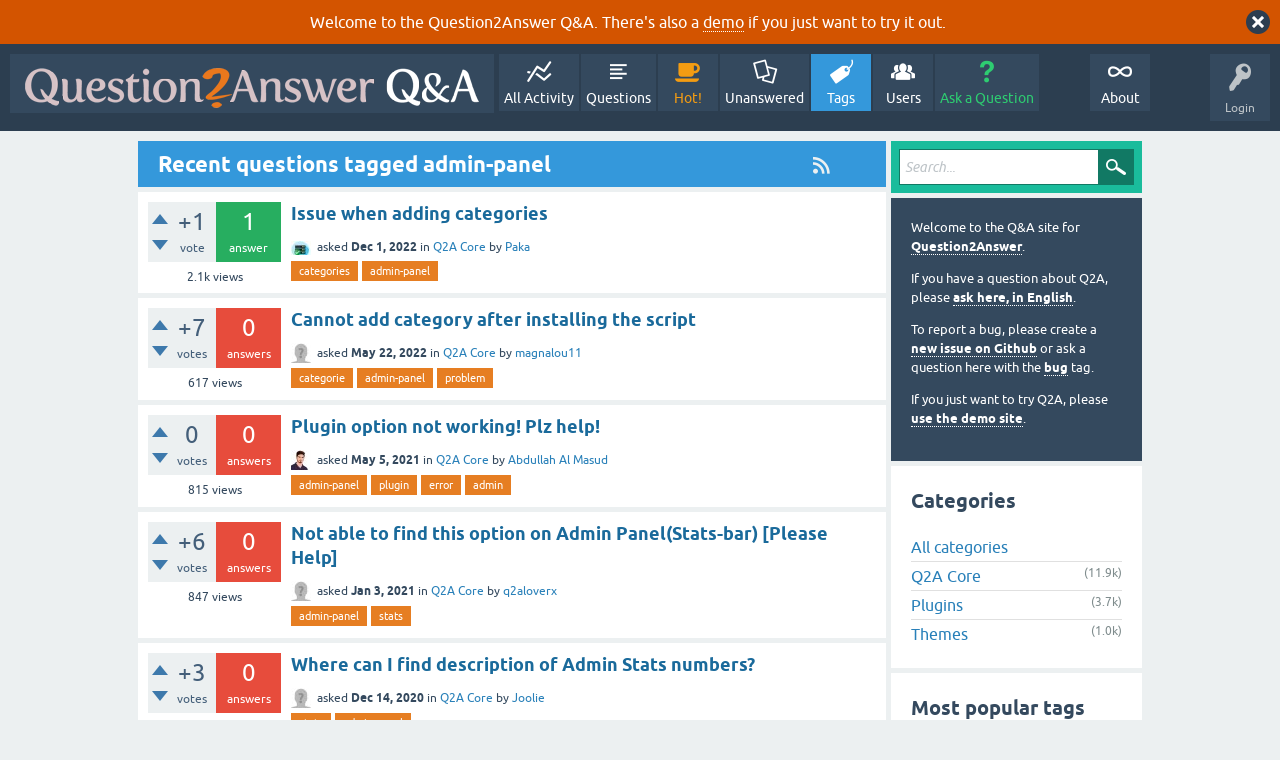

--- FILE ---
content_type: text/html; charset=utf-8
request_url: https://question2answer.org/qa/tag/admin-panel
body_size: 10972
content:
<!DOCTYPE html>
<html lang="en">
<!-- Powered by Question2Answer - http://www.question2answer.org/ -->
<head>
<meta charset="utf-8">
<title>Recent questions tagged admin-panel - Question2Answer Q&amp;A</title>
<meta name="viewport" content="width=device-width, initial-scale=1">
<style>
@font-face {
 font-family: 'Ubuntu'; font-weight: normal; font-style: normal;
 src: local('Ubuntu'),
  url('../qa-theme/SnowFlat/fonts/ubuntu-regular.woff2') format('woff2'), url('../qa-theme/SnowFlat/fonts/ubuntu-regular.woff') format('woff');
}
@font-face {
 font-family: 'Ubuntu'; font-weight: bold; font-style: normal;
 src: local('Ubuntu Bold'), local('Ubuntu-Bold'),
  url('../qa-theme/SnowFlat/fonts/ubuntu-bold.woff2') format('woff2'), url('../qa-theme/SnowFlat/fonts/ubuntu-bold.woff') format('woff');
}
@font-face {
 font-family: 'Ubuntu'; font-weight: normal; font-style: italic;
 src: local('Ubuntu Italic'), local('Ubuntu-Italic'),
  url('../qa-theme/SnowFlat/fonts/ubuntu-italic.woff2') format('woff2'), url('../qa-theme/SnowFlat/fonts/ubuntu-italic.woff') format('woff');
}
@font-face {
 font-family: 'Ubuntu'; font-weight: bold; font-style: italic;
 src: local('Ubuntu Bold Italic'), local('Ubuntu-BoldItalic'),
  url('../qa-theme/SnowFlat/fonts/ubuntu-bold-italic.woff2') format('woff2'), url('../qa-theme/SnowFlat/fonts/ubuntu-bold-italic.woff') format('woff');
}
</style>
<link rel="stylesheet" href="../qa-theme/SnowFlat/qa-styles.css?1.8.6">
<style>
.qa-body-js-on .qa-notice {display:none;}
</style>
<style>
.qa-nav-user { margin: 0 !important; }
@media (max-width: 979px) {
 body.qa-template-user.fixed, body[class*="qa-template-user-"].fixed { padding-top: 118px !important; }
 body.qa-template-users.fixed { padding-top: 95px !important; }
}
@media (min-width: 980px) {
 body.qa-template-users.fixed { padding-top: 105px !important;}
}
</style>
<style>
.fb-login-button.fb_iframe_widget.fb_hide_iframes span {display:none;}
</style>
<link rel="canonical" href="https://www.question2answer.org/qa/tag/admin-panel">
<link rel="alternate" type="application/rss+xml" href="../feed/tag/admin-panel.rss" title="Recent questions tagged admin-panel">
<link rel="search" type="application/opensearchdescription+xml" title="Question2Answer Q&amp;A" href="../opensearch.xml">
<style>
.qa-logo-link img {padding-top:8px;}
.qa-nav-main-custom-6 {width:2em; background:url('http://developer.android.com/images/brand/Android_Robot_100.png') no-repeat center center; background-size:50% 50%;}
</style>

<script async src="https://www.googletagmanager.com/gtag/js?id=UA-1974891-11"></script>
<script>
  window.dataLayer = window.dataLayer || [];
  function gtag(){dataLayer.push(arguments);}
  gtag('js', new Date());
  gtag('config', 'UA-1974891-11');
  gtag('config', 'UA-1165533-8'); // old tracking ID
</script>
<script async src="https://www.googletagmanager.com/gtag/js?id=G-V4Y9LK428F"></script>
<script>
  window.dataLayer = window.dataLayer || [];
  function gtag(){dataLayer.push(arguments);}
  gtag('js', new Date());
  gtag('config', 'G-V4Y9LK428F');
</script>

<link rel="shortcut icon" type="image/x-icon" href="/favicon.ico">
<link rel="apple-touch-icon" sizes="180x180" href="/apple-touch-icon.png">
<script>
var qa_root = '..\/';
var qa_request = 'tag\/admin-panel';
</script>
<script src="../qa-content/jquery-3.5.1.min.js"></script>
<script src="../qa-content/qa-global.js?1.8.6"></script>
<script>
$(window).on('load', function() {
	qa_reveal(document.getElementById('notice_visitor'), 'notice');
});
</script>
<script src="../qa-theme/SnowFlat/js/snow-core.js?1.8.6"></script>
</head>
<body
class="qa-template-tag qa-theme-snowflat qa-body-js-off"
>
<script>
var b = document.getElementsByTagName('body')[0];
b.className = b.className.replace('qa-body-js-off', 'qa-body-js-on');
</script>
<div class="qa-notice" id="notice_visitor">
<form method="post" action="../tag/admin-panel">
Welcome to the Question2Answer Q&amp;A. There's also a <A HREF="http://demo.question2answer.org/">demo</A> if you just want to try it out.
<input name="notice_visitor" onclick="return qa_notice_click(this);" type="submit" value="X" class="qa-notice-close-button"> 
<input name="code" type="hidden" value="0-1768697986-a81eadc0db45a4c74dd4b85c85132be665fec6c8">
</form>
</div>
<div id="qam-topbar" class="clearfix">
<div class="qam-main-nav-wrapper clearfix">
<div class="sb-toggle-left qam-menu-toggle"><i class="icon-th-list"></i></div>
<div class="qam-account-items-wrapper">
<div id="qam-account-toggle" class="qam-logged-out">
<i class="icon-key qam-auth-key"></i>
<div class="qam-account-handle">Login</div>
</div>
<div class="qam-account-items clearfix">
<form action="../login?to=tag%2Fadmin-panel" method="post">
<input type="text" name="emailhandle" dir="auto" placeholder="Email or Username">
<input type="password" name="password" dir="auto" placeholder="Password">
<div><input type="checkbox" name="remember" id="qam-rememberme" value="1">
<label for="qam-rememberme">Remember</label></div>
<input type="hidden" name="code" value="0-1768697986-e5afddb16a2a85b2a727866af0fdb09631232cba">
<input type="submit" value="Login" class="qa-form-tall-button qa-form-tall-button-login" name="dologin">
</form>
<div class="qa-nav-user">
<ul class="qa-nav-user-list">
<li class="qa-nav-user-item qa-nav-user-facebook-login">
<span class="qa-nav-user-nolink">	<span id="fb-root" style="display:inline;"></span>
	<script>
	window.fbAsyncInit = function() {
		FB.init({
			appId  : '158644244176280',
			status : true,
			cookie : true,
			xfbml  : true,
			oauth  : true
		});

		FB.Event.subscribe('auth.login', function(response) {
			setTimeout("window.location='https:\/\/www.question2answer.org\/qa\/facebook-login?to=https%3A%2F%2Fwww.question2answer.org%2Fqa%2Ftag%2Fadmin-panel'", 100);
		});
	};
	(function(d){
		var js, id = 'facebook-jssdk'; if (d.getElementById(id)) {return;}
		js = d.createElement('script'); js.id = id; js.async = true;
		js.src = "//connect.facebook.net/en_US/all.js";
		d.getElementsByTagName('head')[0].appendChild(js);
	}(document));
	</script>
	<span class="fb-login-button" style="display:inline; vertical-align:middle;" size="medium" scope="email,user_about_me,user_location,user_website">
	</span>
		</span>
</li>
<li class="qa-nav-user-item qa-nav-user-register">
<a href="../register?to=tag%2Fadmin-panel" class="qa-nav-user-link">Register</a>
</li>
</ul>
<div class="qa-nav-user-clear">
</div>
</div>
</div> <!-- END qam-account-items -->
</div> <!-- END qam-account-items-wrapper -->
<div class="qa-logo">
<a href="../" class="qa-logo-link" title="Question2Answer Q&amp;A"><img src="../../images/question2answer-qa-logo-white-454x40.png" width="454" height="40" alt="Question2Answer Q&amp;A"></a>
</div>
<div class="qa-nav-main">
<ul class="qa-nav-main-list">
<li class="qa-nav-main-item qa-nav-main-activity">
<a href="../activity" class="qa-nav-main-link">All Activity</a>
</li>
<li class="qa-nav-main-item qa-nav-main-questions">
<a href="../questions" class="qa-nav-main-link">Questions</a>
</li>
<li class="qa-nav-main-item qa-nav-main-hot">
<a href="../hot" class="qa-nav-main-link">Hot!</a>
</li>
<li class="qa-nav-main-item qa-nav-main-unanswered">
<a href="../unanswered" class="qa-nav-main-link">Unanswered</a>
</li>
<li class="qa-nav-main-item qa-nav-main-tag">
<a href="../tags" class="qa-nav-main-link qa-nav-main-selected">Tags</a>
</li>
<li class="qa-nav-main-item qa-nav-main-user">
<a href="../users" class="qa-nav-main-link">Users</a>
</li>
<li class="qa-nav-main-item qa-nav-main-ask">
<a href="../ask" class="qa-nav-main-link">Ask a Question</a>
</li>
<li class="qa-nav-main-item-opp qa-nav-main-custom-1">
<a href="../../" class="qa-nav-main-link">About</a>
</li>
</ul>
<div class="qa-nav-main-clear">
</div>
</div>
</div> <!-- END qam-main-nav-wrapper -->
</div> <!-- END qam-topbar -->
<div class="qam-ask-search-box"><div class="qam-ask-mobile"><a href="../ask" class="turquoise">Ask a Question</a></div><div class="qam-search-mobile turquoise" id="qam-search-mobile"></div></div>
<div class="qam-search turquoise the-top" id="the-top-search">
<div class="qa-search">
<form method="get" action="../search">
<input type="text" placeholder="Search..." name="q" value="" class="qa-search-field">
<input type="submit" value="Search" class="qa-search-button">
</form>
</div>
</div>
<div class="qa-body-wrapper">
<div class="qa-main-wrapper">
<div class="qa-main">
<div class="qa-main-heading">
<a href="../feed/tag/admin-panel.rss" title="Recent questions tagged admin-panel"><i class="icon-rss qam-title-rss"></i></a>
<h1>
Recent questions tagged admin-panel
</h1>
</div>
<div class="qa-part-q-list">
<form method="post" action="../tag/admin-panel">
<div class="qa-q-list">
<div class="qa-q-list-item" id="q105048">
<div class="qa-q-item-stats">
<div class="qa-voting qa-voting-net" id="voting_105048">
<div class="qa-vote-buttons qa-vote-buttons-net">
<input title="Click to vote up" name="vote_105048_1_q105048" onclick="return qa_vote_click(this);" type="submit" value="+" class="qa-vote-first-button qa-vote-up-button"> 
<input title="Click to vote down" name="vote_105048_-1_q105048" onclick="return qa_vote_click(this);" type="submit" value="&ndash;" class="qa-vote-second-button qa-vote-down-button"> 
</div>
<div class="qa-vote-count qa-vote-count-net">
<span class="qa-netvote-count">
<span class="qa-netvote-count-data">+1</span><span class="qa-netvote-count-pad"> vote</span>
</span>
</div>
<div class="qa-vote-clear">
</div>
</div>
<span class="qa-a-count qa-a-count-selected">
<span class="qa-a-count-data">1</span><span class="qa-a-count-pad"> answer</span>
</span>
<span class="qa-view-count">
<span class="qa-view-count-data">2.1k</span><span class="qa-view-count-pad"> views</span>
</span>
</div>
<div class="qa-q-item-main">
<div class="qa-q-item-title">
<a href="../105048/issue-when-adding-categories"><span title="New install on Linux Debian 11. Attempted to add a question category when logged in as Admin but only a blank page is returned after clicking the 'Add Category' button. Also unable to set the admin's Avatar by uploading a .jpg. I mention this should the two be connected. Tried to find what the file permissions should be set to. My first thought was to verify all file permissions were correct. Anyone know the recommended file permissions for a new install?">Issue when adding categories</span></a>
</div>
<span class="qa-q-item-avatar-meta">
<span class="qa-q-item-avatar">
<a href="../user/Paka" class="qa-avatar-link"><img src="../?qa=image&amp;qa_blobid=15576015122196123319&amp;qa_size=20" width="20" height="14" class="qa-avatar-image" alt=""></a>
</span>
<span class="qa-q-item-meta">
<span class="qa-q-item-what">asked</span>
<span class="qa-q-item-when">
<span class="qa-q-item-when-data">Dec 1, 2022</span>
</span>
<span class="qa-q-item-where">
<span class="qa-q-item-where-pad">in </span><span class="qa-q-item-where-data"><a href="../core" class="qa-category-link">Q2A Core</a></span>
</span>
<span class="qa-q-item-who">
<span class="qa-q-item-who-pad">by </span>
<span class="qa-q-item-who-data"><a href="../user/Paka" class="qa-user-link">Paka</a></span>
</span>
</span>
</span>
<div class="qa-q-item-tags">
<ul class="qa-q-item-tag-list">
<li class="qa-q-item-tag-item"><a href="../tag/categories" class="qa-tag-link">categories</a></li>
<li class="qa-q-item-tag-item"><a href="../tag/admin-panel" class="qa-tag-link">admin-panel</a></li>
</ul>
</div>
</div>
<div class="qa-q-item-clear">
</div>
</div> <!-- END qa-q-list-item -->
<div class="qa-q-list-item qa-q-closed" id="q101309">
<div class="qa-q-item-stats">
<div class="qa-voting qa-voting-net" id="voting_101309">
<div class="qa-vote-buttons qa-vote-buttons-net">
<input title="Click to vote up" name="vote_101309_1_q101309" onclick="return qa_vote_click(this);" type="submit" value="+" class="qa-vote-first-button qa-vote-up-button"> 
<input title="Click to vote down" name="vote_101309_-1_q101309" onclick="return qa_vote_click(this);" type="submit" value="&ndash;" class="qa-vote-second-button qa-vote-down-button"> 
</div>
<div class="qa-vote-count qa-vote-count-net">
<span class="qa-netvote-count">
<span class="qa-netvote-count-data">+7</span><span class="qa-netvote-count-pad"> votes</span>
</span>
</div>
<div class="qa-vote-clear">
</div>
</div>
<span class="qa-a-count qa-a-count-zero">
<span class="qa-a-count-data">0</span><span class="qa-a-count-pad"> answers</span>
</span>
<span class="qa-view-count">
<span class="qa-view-count-data">617</span><span class="qa-view-count-pad"> views</span>
</span>
</div>
<div class="qa-q-item-main">
<div class="qa-q-item-title">
<a href="../101309/cannot-add-category-after-installing-the-script"><span title="after click adding new category it appears: This page isn’t working *******.com is currently unable to handle this request. HTTP ERROR 500">Cannot add category after installing the script</span></a>
</div>
<span class="qa-q-item-avatar-meta">
<span class="qa-q-item-avatar">
<a href="../user/magnalou11" class="qa-avatar-link"><img src="../?qa=image&amp;qa_blobid=12697203736109131893&amp;qa_size=20" width="20" height="20" class="qa-avatar-image" alt=""></a>
</span>
<span class="qa-q-item-meta">
<span class="qa-q-item-what">asked</span>
<span class="qa-q-item-when">
<span class="qa-q-item-when-data">May 22, 2022</span>
</span>
<span class="qa-q-item-where">
<span class="qa-q-item-where-pad">in </span><span class="qa-q-item-where-data"><a href="../core" class="qa-category-link">Q2A Core</a></span>
</span>
<span class="qa-q-item-who">
<span class="qa-q-item-who-pad">by </span>
<span class="qa-q-item-who-data"><a href="../user/magnalou11" class="qa-user-link">magnalou11</a></span>
</span>
</span>
</span>
<div class="qa-q-item-tags">
<ul class="qa-q-item-tag-list">
<li class="qa-q-item-tag-item"><a href="../tag/categorie" class="qa-tag-link">categorie</a></li>
<li class="qa-q-item-tag-item"><a href="../tag/admin-panel" class="qa-tag-link">admin-panel</a></li>
<li class="qa-q-item-tag-item"><a href="../tag/problem" class="qa-tag-link">problem</a></li>
</ul>
</div>
</div>
<div class="qa-q-item-clear">
</div>
</div> <!-- END qa-q-list-item -->
<div class="qa-q-list-item" id="q92897">
<div class="qa-q-item-stats">
<div class="qa-voting qa-voting-net" id="voting_92897">
<div class="qa-vote-buttons qa-vote-buttons-net">
<input title="Click to vote up" name="vote_92897_1_q92897" onclick="return qa_vote_click(this);" type="submit" value="+" class="qa-vote-first-button qa-vote-up-button"> 
<input title="Click to vote down" name="vote_92897_-1_q92897" onclick="return qa_vote_click(this);" type="submit" value="&ndash;" class="qa-vote-second-button qa-vote-down-button"> 
</div>
<div class="qa-vote-count qa-vote-count-net">
<span class="qa-netvote-count">
<span class="qa-netvote-count-data">0</span><span class="qa-netvote-count-pad"> votes</span>
</span>
</div>
<div class="qa-vote-clear">
</div>
</div>
<span class="qa-a-count qa-a-count-zero">
<span class="qa-a-count-data">0</span><span class="qa-a-count-pad"> answers</span>
</span>
<span class="qa-view-count">
<span class="qa-view-count-data">815</span><span class="qa-view-count-pad"> views</span>
</span>
</div>
<div class="qa-q-item-main">
<div class="qa-q-item-title">
<a href="../92897/plugin-option-not-working-plz-help"><span title="When I click on the Plugin Option in Admin Panel, it goes on the plugin page as well! But after that when I click on any plugin or plugin option of my website, it shows loading and loading but doesn’t works. After some moments its says error. But what is the problem? How can I fix it? I can't do anything in the plugin page for this problem. Plz help!">Plugin option not working! Plz help!</span></a>
</div>
<span class="qa-q-item-avatar-meta">
<span class="qa-q-item-avatar">
<a href="../user/Abdullah+Al+Masud" class="qa-avatar-link"><img src="../?qa=image&amp;qa_blobid=9358049794102458224&amp;qa_size=20" width="20" height="20" class="qa-avatar-image" alt=""></a>
</span>
<span class="qa-q-item-meta">
<span class="qa-q-item-what">asked</span>
<span class="qa-q-item-when">
<span class="qa-q-item-when-data">May 5, 2021</span>
</span>
<span class="qa-q-item-where">
<span class="qa-q-item-where-pad">in </span><span class="qa-q-item-where-data"><a href="../core" class="qa-category-link">Q2A Core</a></span>
</span>
<span class="qa-q-item-who">
<span class="qa-q-item-who-pad">by </span>
<span class="qa-q-item-who-data"><a href="../user/Abdullah+Al+Masud" class="qa-user-link">Abdullah Al Masud</a></span>
</span>
</span>
</span>
<div class="qa-q-item-tags">
<ul class="qa-q-item-tag-list">
<li class="qa-q-item-tag-item"><a href="../tag/admin-panel" class="qa-tag-link">admin-panel</a></li>
<li class="qa-q-item-tag-item"><a href="../tag/plugin" class="qa-tag-link">plugin</a></li>
<li class="qa-q-item-tag-item"><a href="../tag/error" class="qa-tag-link">error</a></li>
<li class="qa-q-item-tag-item"><a href="../tag/admin" class="qa-tag-link">admin</a></li>
</ul>
</div>
</div>
<div class="qa-q-item-clear">
</div>
</div> <!-- END qa-q-list-item -->
<div class="qa-q-list-item" id="q90064">
<div class="qa-q-item-stats">
<div class="qa-voting qa-voting-net" id="voting_90064">
<div class="qa-vote-buttons qa-vote-buttons-net">
<input title="Click to vote up" name="vote_90064_1_q90064" onclick="return qa_vote_click(this);" type="submit" value="+" class="qa-vote-first-button qa-vote-up-button"> 
<input title="Click to vote down" name="vote_90064_-1_q90064" onclick="return qa_vote_click(this);" type="submit" value="&ndash;" class="qa-vote-second-button qa-vote-down-button"> 
</div>
<div class="qa-vote-count qa-vote-count-net">
<span class="qa-netvote-count">
<span class="qa-netvote-count-data">+6</span><span class="qa-netvote-count-pad"> votes</span>
</span>
</div>
<div class="qa-vote-clear">
</div>
</div>
<span class="qa-a-count qa-a-count-zero">
<span class="qa-a-count-data">0</span><span class="qa-a-count-pad"> answers</span>
</span>
<span class="qa-view-count">
<span class="qa-view-count-data">847</span><span class="qa-view-count-pad"> views</span>
</span>
</div>
<div class="qa-q-item-main">
<div class="qa-q-item-title">
<a href="../90064/not-able-to-find-this-option-admin-panel-stats-bar-please-help"><span title="I am not able to find any option which says : &quot;Move blobs to disk&quot; or &quot;Move blobs to db&quot; under the stats-bar in the admin panel . Can somebody tell me where the options are located in latest version of q2a 1.8.5">Not able to find this option on Admin Panel(Stats-bar) [Please Help]</span></a>
</div>
<span class="qa-q-item-avatar-meta">
<span class="qa-q-item-avatar">
<a href="../user/q2aloverx" class="qa-avatar-link"><img src="../?qa=image&amp;qa_blobid=12697203736109131893&amp;qa_size=20" width="20" height="20" class="qa-avatar-image" alt=""></a>
</span>
<span class="qa-q-item-meta">
<span class="qa-q-item-what">asked</span>
<span class="qa-q-item-when">
<span class="qa-q-item-when-data">Jan 3, 2021</span>
</span>
<span class="qa-q-item-where">
<span class="qa-q-item-where-pad">in </span><span class="qa-q-item-where-data"><a href="../core" class="qa-category-link">Q2A Core</a></span>
</span>
<span class="qa-q-item-who">
<span class="qa-q-item-who-pad">by </span>
<span class="qa-q-item-who-data"><a href="../user/q2aloverx" class="qa-user-link">q2aloverx</a></span>
</span>
</span>
</span>
<div class="qa-q-item-tags">
<ul class="qa-q-item-tag-list">
<li class="qa-q-item-tag-item"><a href="../tag/admin-panel" class="qa-tag-link">admin-panel</a></li>
<li class="qa-q-item-tag-item"><a href="../tag/stats" class="qa-tag-link">stats</a></li>
</ul>
</div>
</div>
<div class="qa-q-item-clear">
</div>
</div> <!-- END qa-q-list-item -->
<div class="qa-q-list-item" id="q89750">
<div class="qa-q-item-stats">
<div class="qa-voting qa-voting-net" id="voting_89750">
<div class="qa-vote-buttons qa-vote-buttons-net">
<input title="Click to vote up" name="vote_89750_1_q89750" onclick="return qa_vote_click(this);" type="submit" value="+" class="qa-vote-first-button qa-vote-up-button"> 
<input title="Click to vote down" name="vote_89750_-1_q89750" onclick="return qa_vote_click(this);" type="submit" value="&ndash;" class="qa-vote-second-button qa-vote-down-button"> 
</div>
<div class="qa-vote-count qa-vote-count-net">
<span class="qa-netvote-count">
<span class="qa-netvote-count-data">+3</span><span class="qa-netvote-count-pad"> votes</span>
</span>
</div>
<div class="qa-vote-clear">
</div>
</div>
<span class="qa-a-count qa-a-count-zero">
<span class="qa-a-count-data">0</span><span class="qa-a-count-pad"> answers</span>
</span>
<span class="qa-view-count">
<span class="qa-view-count-data">785</span><span class="qa-view-count-pad"> views</span>
</span>
</div>
<div class="qa-q-item-main">
<div class="qa-q-item-title">
<a href="../89750/where-can-i-find-description-of-admin-stats-numbers"><span title="I'm particularly interested in the last section: For what time frame do these numbers apply? I've tracked history over the past month or so, and I see that on 1 Nov, we had 48,846 active users. Today, as shown above, we have 49,799. Is that 49,799 active users for the moment in time that I checked the stats? When  ...  category? Are only the main posts being counted but not the responses to them? If there's a help page for all of this, a link to that would be great! Thanks!">Where can I find description of Admin Stats numbers?</span></a>
</div>
<span class="qa-q-item-avatar-meta">
<span class="qa-q-item-avatar">
<a href="../user/Joolie" class="qa-avatar-link"><img src="../?qa=image&amp;qa_blobid=12697203736109131893&amp;qa_size=20" width="20" height="20" class="qa-avatar-image" alt=""></a>
</span>
<span class="qa-q-item-meta">
<span class="qa-q-item-what">asked</span>
<span class="qa-q-item-when">
<span class="qa-q-item-when-data">Dec 14, 2020</span>
</span>
<span class="qa-q-item-where">
<span class="qa-q-item-where-pad">in </span><span class="qa-q-item-where-data"><a href="../core" class="qa-category-link">Q2A Core</a></span>
</span>
<span class="qa-q-item-who">
<span class="qa-q-item-who-pad">by </span>
<span class="qa-q-item-who-data"><a href="../user/Joolie" class="qa-user-link">Joolie</a></span>
</span>
</span>
</span>
<div class="qa-q-item-tags">
<ul class="qa-q-item-tag-list">
<li class="qa-q-item-tag-item"><a href="../tag/stats" class="qa-tag-link">stats</a></li>
<li class="qa-q-item-tag-item"><a href="../tag/admin-panel" class="qa-tag-link">admin-panel</a></li>
</ul>
</div>
</div>
<div class="qa-q-item-clear">
</div>
</div> <!-- END qa-q-list-item -->
<div class="qa-q-list-item" id="q65153">
<div class="qa-q-item-stats">
<div class="qa-voting qa-voting-net" id="voting_65153">
<div class="qa-vote-buttons qa-vote-buttons-net">
<input title="Click to vote up" name="vote_65153_1_q65153" onclick="return qa_vote_click(this);" type="submit" value="+" class="qa-vote-first-button qa-vote-up-button"> 
<input title="Click to vote down" name="vote_65153_-1_q65153" onclick="return qa_vote_click(this);" type="submit" value="&ndash;" class="qa-vote-second-button qa-vote-down-button"> 
</div>
<div class="qa-vote-count qa-vote-count-net">
<span class="qa-netvote-count">
<span class="qa-netvote-count-data">+1</span><span class="qa-netvote-count-pad"> vote</span>
</span>
</div>
<div class="qa-vote-clear">
</div>
</div>
<span class="qa-a-count qa-a-count-zero">
<span class="qa-a-count-data">0</span><span class="qa-a-count-pad"> answers</span>
</span>
<span class="qa-view-count">
<span class="qa-view-count-data">671</span><span class="qa-view-count-pad"> views</span>
</span>
</div>
<div class="qa-q-item-main">
<div class="qa-q-item-title">
<a href="../65153/changing-the-name-of-the-admin-panel"><span title="Hey. How can I change the name of the administration panel to avoid burglary? Do you have any ideas how to secure the admin panel?">Changing the name of the admin panel</span></a>
</div>
<span class="qa-q-item-avatar-meta">
<span class="qa-q-item-avatar">
<a href="../user/Adusiek" class="qa-avatar-link"><img src="../?qa=image&amp;qa_blobid=12697203736109131893&amp;qa_size=20" width="20" height="20" class="qa-avatar-image" alt=""></a>
</span>
<span class="qa-q-item-meta">
<span class="qa-q-item-what">asked</span>
<span class="qa-q-item-when">
<span class="qa-q-item-when-data">Jul 9, 2018</span>
</span>
<span class="qa-q-item-where">
<span class="qa-q-item-where-pad">in </span><span class="qa-q-item-where-data"><a href="../core" class="qa-category-link">Q2A Core</a></span>
</span>
<span class="qa-q-item-who">
<span class="qa-q-item-who-pad">by </span>
<span class="qa-q-item-who-data"><a href="../user/Adusiek" class="qa-user-link">Adusiek</a></span>
</span>
</span>
</span>
<div class="qa-q-item-tags">
<ul class="qa-q-item-tag-list">
<li class="qa-q-item-tag-item"><a href="../tag/admin" class="qa-tag-link">admin</a></li>
<li class="qa-q-item-tag-item"><a href="../tag/admin-panel" class="qa-tag-link">admin-panel</a></li>
</ul>
</div>
</div>
<div class="qa-q-item-clear">
</div>
</div> <!-- END qa-q-list-item -->
<div class="qa-q-list-item" id="q58604">
<div class="qa-q-item-stats">
<div class="qa-voting qa-voting-net" id="voting_58604">
<div class="qa-vote-buttons qa-vote-buttons-net">
<input title="Click to vote up" name="vote_58604_1_q58604" onclick="return qa_vote_click(this);" type="submit" value="+" class="qa-vote-first-button qa-vote-up-button"> 
<input title="Click to vote down" name="vote_58604_-1_q58604" onclick="return qa_vote_click(this);" type="submit" value="&ndash;" class="qa-vote-second-button qa-vote-down-button"> 
</div>
<div class="qa-vote-count qa-vote-count-net">
<span class="qa-netvote-count">
<span class="qa-netvote-count-data">+1</span><span class="qa-netvote-count-pad"> vote</span>
</span>
</div>
<div class="qa-vote-clear">
</div>
</div>
<span class="qa-a-count qa-a-count-zero">
<span class="qa-a-count-data">0</span><span class="qa-a-count-pad"> answers</span>
</span>
<span class="qa-view-count">
<span class="qa-view-count-data">691</span><span class="qa-view-count-pad"> views</span>
</span>
</div>
<div class="qa-q-item-main">
<div class="qa-q-item-title">
<a href="../58604/plugin-display-admin-members-sidebar-suggest-solution-plugin"><span title="Please suggest me">I need a plugin to display the admin panel members in a sidebar. Suggest me a solution or plugin</span></a>
</div>
<span class="qa-q-item-avatar-meta">
<span class="qa-q-item-avatar">
<img src="../?qa=image&amp;qa_blobid=12697203736109131893&amp;qa_size=20" width="20" height="20" class="qa-avatar-image" alt="">
</span>
<span class="qa-q-item-meta">
<span class="qa-q-item-what">asked</span>
<span class="qa-q-item-when">
<span class="qa-q-item-when-data">Jul 23, 2017</span>
</span>
<span class="qa-q-item-where">
<span class="qa-q-item-where-pad">in </span><span class="qa-q-item-where-data"><a href="../core" class="qa-category-link">Q2A Core</a></span>
</span>
<span class="qa-q-item-who">
<span class="qa-q-item-who-pad">by </span>
<span class="qa-q-item-who-data">Victor</span>
</span>
</span>
</span>
<div class="qa-q-item-tags">
<ul class="qa-q-item-tag-list">
<li class="qa-q-item-tag-item"><a href="../tag/plugin" class="qa-tag-link">plugin</a></li>
<li class="qa-q-item-tag-item"><a href="../tag/admin-panel" class="qa-tag-link">admin-panel</a></li>
</ul>
</div>
</div>
<div class="qa-q-item-clear">
</div>
</div> <!-- END qa-q-list-item -->
<div class="qa-q-list-item" id="q58409">
<div class="qa-q-item-stats">
<div class="qa-voting qa-voting-net" id="voting_58409">
<div class="qa-vote-buttons qa-vote-buttons-net">
<input title="Click to vote up" name="vote_58409_1_q58409" onclick="return qa_vote_click(this);" type="submit" value="+" class="qa-vote-first-button qa-vote-up-button"> 
<input title="Click to vote down" name="vote_58409_-1_q58409" onclick="return qa_vote_click(this);" type="submit" value="&ndash;" class="qa-vote-second-button qa-vote-down-button"> 
</div>
<div class="qa-vote-count qa-vote-count-net">
<span class="qa-netvote-count">
<span class="qa-netvote-count-data">+2</span><span class="qa-netvote-count-pad"> votes</span>
</span>
</div>
<div class="qa-vote-clear">
</div>
</div>
<span class="qa-a-count qa-a-count-selected">
<span class="qa-a-count-data">1</span><span class="qa-a-count-pad"> answer</span>
</span>
<span class="qa-view-count">
<span class="qa-view-count-data">1.1k</span><span class="qa-view-count-pad"> views</span>
</span>
</div>
<div class="qa-q-item-main">
<div class="qa-q-item-title">
<a href="../58409/email-confirmation"><span title="Did theme have option in admin panel to registered users not need to confirm they email ? Option tick: ON and OFF">Email confirmation</span></a>
</div>
<span class="qa-q-item-avatar-meta">
<span class="qa-q-item-avatar">
<a href="../user/lapidus" class="qa-avatar-link"><img src="../?qa=image&amp;qa_blobid=12697203736109131893&amp;qa_size=20" width="20" height="20" class="qa-avatar-image" alt=""></a>
</span>
<span class="qa-q-item-meta">
<span class="qa-q-item-what">asked</span>
<span class="qa-q-item-when">
<span class="qa-q-item-when-data">Jul 5, 2017</span>
</span>
<span class="qa-q-item-where">
<span class="qa-q-item-where-pad">in </span><span class="qa-q-item-where-data"><a href="../core" class="qa-category-link">Q2A Core</a></span>
</span>
<span class="qa-q-item-who">
<span class="qa-q-item-who-pad">by </span>
<span class="qa-q-item-who-data"><a href="../user/lapidus" class="qa-user-link">lapidus</a></span>
</span>
</span>
</span>
<div class="qa-q-item-tags">
<ul class="qa-q-item-tag-list">
<li class="qa-q-item-tag-item"><a href="../tag/admin" class="qa-tag-link">admin</a></li>
<li class="qa-q-item-tag-item"><a href="../tag/admin-panel" class="qa-tag-link">admin-panel</a></li>
<li class="qa-q-item-tag-item"><a href="../tag/email-confirmation" class="qa-tag-link">email-confirmation</a></li>
</ul>
</div>
</div>
<div class="qa-q-item-clear">
</div>
</div> <!-- END qa-q-list-item -->
<div class="qa-q-list-item" id="q56856">
<div class="qa-q-item-stats">
<div class="qa-voting qa-voting-net" id="voting_56856">
<div class="qa-vote-buttons qa-vote-buttons-net">
<input title="Click to vote up" name="vote_56856_1_q56856" onclick="return qa_vote_click(this);" type="submit" value="+" class="qa-vote-first-button qa-vote-up-button"> 
<input title="Click to vote down" name="vote_56856_-1_q56856" onclick="return qa_vote_click(this);" type="submit" value="&ndash;" class="qa-vote-second-button qa-vote-down-button"> 
</div>
<div class="qa-vote-count qa-vote-count-net">
<span class="qa-netvote-count">
<span class="qa-netvote-count-data">+4</span><span class="qa-netvote-count-pad"> votes</span>
</span>
</div>
<div class="qa-vote-clear">
</div>
</div>
<span class="qa-a-count qa-a-count-selected">
<span class="qa-a-count-data">1</span><span class="qa-a-count-pad"> answer</span>
</span>
<span class="qa-view-count">
<span class="qa-view-count-data">804</span><span class="qa-view-count-pad"> views</span>
</span>
</div>
<div class="qa-q-item-main">
<div class="qa-q-item-title">
<a href="../56856/enable-notifications-for-all-moderators"><span title="I'm sorry if this is answered somewhere already. I've been trying to figure this out for a couple of days. I want to enable it so that all moderators (or, in fact, all members of ANY user group) get notified anytime something is posted to my site. I can't find any options to turn this on anywhere in  ...  seems like notifications would be a basic feature of any platform like this so I'm operating under the assumption I'm just missing something. Can someone please help me out?">Enable notifications for all moderators?</span></a>
</div>
<span class="qa-q-item-avatar-meta">
<span class="qa-q-item-avatar">
<img src="../?qa=image&amp;qa_blobid=12697203736109131893&amp;qa_size=20" width="20" height="20" class="qa-avatar-image" alt="">
</span>
<span class="qa-q-item-meta">
<span class="qa-q-item-what">asked</span>
<span class="qa-q-item-when">
<span class="qa-q-item-when-data">Mar 21, 2017</span>
</span>
<span class="qa-q-item-where">
<span class="qa-q-item-where-pad">in </span><span class="qa-q-item-where-data"><a href="../core" class="qa-category-link">Q2A Core</a></span>
</span>
<span class="qa-q-item-who">
<span class="qa-q-item-who-pad">by </span>
<span class="qa-q-item-who-data">Pablo</span>
</span>
</span>
</span>
<div class="qa-q-item-tags">
<ul class="qa-q-item-tag-list">
<li class="qa-q-item-tag-item"><a href="../tag/email-notification" class="qa-tag-link">email-notification</a></li>
<li class="qa-q-item-tag-item"><a href="../tag/admin-panel" class="qa-tag-link">admin-panel</a></li>
<li class="qa-q-item-tag-item"><a href="../tag/notifications" class="qa-tag-link">notifications</a></li>
</ul>
</div>
</div>
<div class="qa-q-item-clear">
</div>
</div> <!-- END qa-q-list-item -->
<div class="qa-q-list-item" id="q54766">
<div class="qa-q-item-stats">
<div class="qa-voting qa-voting-net" id="voting_54766">
<div class="qa-vote-buttons qa-vote-buttons-net">
<input title="Click to vote up" name="vote_54766_1_q54766" onclick="return qa_vote_click(this);" type="submit" value="+" class="qa-vote-first-button qa-vote-up-button"> 
<input title="Click to vote down" name="vote_54766_-1_q54766" onclick="return qa_vote_click(this);" type="submit" value="&ndash;" class="qa-vote-second-button qa-vote-down-button"> 
</div>
<div class="qa-vote-count qa-vote-count-net">
<span class="qa-netvote-count">
<span class="qa-netvote-count-data">+1</span><span class="qa-netvote-count-pad"> vote</span>
</span>
</div>
<div class="qa-vote-clear">
</div>
</div>
<span class="qa-a-count">
<span class="qa-a-count-data">1</span><span class="qa-a-count-pad"> answer</span>
</span>
<span class="qa-view-count">
<span class="qa-view-count-data">1.9k</span><span class="qa-view-count-pad"> views</span>
</span>
</div>
<div class="qa-q-item-main">
<div class="qa-q-item-title">
<a href="../54766/how-to-enable-create-category-for-moderators"><span title="">How to enable create Category for Moderators?</span></a>
</div>
<span class="qa-q-item-avatar-meta">
<span class="qa-q-item-avatar">
<a href="../user/teju2friends" class="qa-avatar-link"><img src="../?qa=image&amp;qa_blobid=7016982014120255906&amp;qa_size=20" width="13" height="20" class="qa-avatar-image" alt=""></a>
</span>
<span class="qa-q-item-meta">
<span class="qa-q-item-what">asked</span>
<span class="qa-q-item-when">
<span class="qa-q-item-when-data">Nov 13, 2016</span>
</span>
<span class="qa-q-item-where">
<span class="qa-q-item-where-pad">in </span><span class="qa-q-item-where-data"><a href="../core" class="qa-category-link">Q2A Core</a></span>
</span>
<span class="qa-q-item-who">
<span class="qa-q-item-who-pad">by </span>
<span class="qa-q-item-who-data"><a href="../user/teju2friends" class="qa-user-link">teju2friends</a></span>
</span>
</span>
</span>
<div class="qa-q-item-tags">
<ul class="qa-q-item-tag-list">
<li class="qa-q-item-tag-item"><a href="../tag/admin-panel" class="qa-tag-link">admin-panel</a></li>
<li class="qa-q-item-tag-item"><a href="../tag/moderation" class="qa-tag-link">moderation</a></li>
</ul>
</div>
</div>
<div class="qa-q-item-clear">
</div>
</div> <!-- END qa-q-list-item -->
<div class="qa-q-list-item" id="q52314">
<div class="qa-q-item-stats">
<div class="qa-voting qa-voting-net" id="voting_52314">
<div class="qa-vote-buttons qa-vote-buttons-net">
<input title="Click to vote up" name="vote_52314_1_q52314" onclick="return qa_vote_click(this);" type="submit" value="+" class="qa-vote-first-button qa-vote-up-button"> 
<input title="Click to vote down" name="vote_52314_-1_q52314" onclick="return qa_vote_click(this);" type="submit" value="&ndash;" class="qa-vote-second-button qa-vote-down-button"> 
</div>
<div class="qa-vote-count qa-vote-count-net">
<span class="qa-netvote-count">
<span class="qa-netvote-count-data">+1</span><span class="qa-netvote-count-pad"> vote</span>
</span>
</div>
<div class="qa-vote-clear">
</div>
</div>
<span class="qa-a-count">
<span class="qa-a-count-data">1</span><span class="qa-a-count-pad"> answer</span>
</span>
<span class="qa-view-count">
<span class="qa-view-count-data">1.9k</span><span class="qa-view-count-pad"> views</span>
</span>
</div>
<div class="qa-q-item-main">
<div class="qa-q-item-title">
<a href="../52314/admin-panel-is-not-opening"><span title="When I am opening admin panel by domain/admin/general site is getting hanged and not opening after hitting this page(domain/admin/general) and without hitting admin page site works very cool. In console these errors are coming. http://domain/url/test/%24%26-_~%23%25%5C%40%5E%2A%28%29%3D%2 %5B%60%27%3B%3A%7C%22.%7B%7D%2C%3C%3E%3F%23+ ... have updated the q2a code with the latest version. please help , facing this issue from a long time even not able to update anything.">Admin panel is not opening</span></a>
</div>
<span class="qa-q-item-avatar-meta">
<span class="qa-q-item-avatar">
<a href="../user/Himanshu+Tewari" class="qa-avatar-link"><img src="../?qa=image&amp;qa_blobid=13788435859997767646&amp;qa_size=20" width="20" height="20" class="qa-avatar-image" alt=""></a>
</span>
<span class="qa-q-item-meta">
<span class="qa-q-item-what">asked</span>
<span class="qa-q-item-when">
<span class="qa-q-item-when-data">Jun 23, 2016</span>
</span>
<span class="qa-q-item-where">
<span class="qa-q-item-where-pad">in </span><span class="qa-q-item-where-data"><a href="../core" class="qa-category-link">Q2A Core</a></span>
</span>
<span class="qa-q-item-who">
<span class="qa-q-item-who-pad">by </span>
<span class="qa-q-item-who-data"><a href="../user/Himanshu+Tewari" class="qa-user-link">Himanshu Tewari</a></span>
</span>
</span>
</span>
<div class="qa-q-item-tags">
<ul class="qa-q-item-tag-list">
<li class="qa-q-item-tag-item"><a href="../tag/admin-panel" class="qa-tag-link">admin-panel</a></li>
<li class="qa-q-item-tag-item"><a href="../tag/admin" class="qa-tag-link">admin</a></li>
</ul>
</div>
</div>
<div class="qa-q-item-clear">
</div>
</div> <!-- END qa-q-list-item -->
<div class="qa-q-list-item" id="q52178">
<div class="qa-q-item-stats">
<div class="qa-voting qa-voting-net" id="voting_52178">
<div class="qa-vote-buttons qa-vote-buttons-net">
<input title="Click to vote up" name="vote_52178_1_q52178" onclick="return qa_vote_click(this);" type="submit" value="+" class="qa-vote-first-button qa-vote-up-button"> 
<input title="Click to vote down" name="vote_52178_-1_q52178" onclick="return qa_vote_click(this);" type="submit" value="&ndash;" class="qa-vote-second-button qa-vote-down-button"> 
</div>
<div class="qa-vote-count qa-vote-count-net">
<span class="qa-netvote-count">
<span class="qa-netvote-count-data">0</span><span class="qa-netvote-count-pad"> votes</span>
</span>
</div>
<div class="qa-vote-clear">
</div>
</div>
<span class="qa-a-count">
<span class="qa-a-count-data">1</span><span class="qa-a-count-pad"> answer</span>
</span>
<span class="qa-view-count">
<span class="qa-view-count-data">1.5k</span><span class="qa-view-count-pad"> views</span>
</span>
</div>
<div class="qa-q-item-main">
<div class="qa-q-item-title">
<a href="../52178/how-to-add-enable-and-disable-check-for-plugin-in-admin-panel"><span title="I was making a simple plugin in which I though to add an enable and disable checkbox for plugin in admin section. But I am unable to do that (my coding skills are not that good), can anyone tell how to do that via code. Here is the plugin I am making (just a simple one).">How to add enable and disable check for a plugin in admin panel?</span></a>
</div>
<span class="qa-q-item-avatar-meta">
<span class="qa-q-item-avatar">
<a href="../user/Gurjyot+Singh" class="qa-avatar-link"><img src="../?qa=image&amp;qa_blobid=17163092456272228078&amp;qa_size=20" width="20" height="20" class="qa-avatar-image" alt=""></a>
</span>
<span class="qa-q-item-meta">
<span class="qa-q-item-what">asked</span>
<span class="qa-q-item-when">
<span class="qa-q-item-when-data">Jun 17, 2016</span>
</span>
<span class="qa-q-item-where">
<span class="qa-q-item-where-pad">in </span><span class="qa-q-item-where-data"><a href="../plugins" class="qa-category-link">Plugins</a></span>
</span>
<span class="qa-q-item-who">
<span class="qa-q-item-who-pad">by </span>
<span class="qa-q-item-who-data"><a href="../user/Gurjyot+Singh" class="qa-user-link">Gurjyot Singh</a></span>
</span>
</span>
</span>
<div class="qa-q-item-tags">
<ul class="qa-q-item-tag-list">
<li class="qa-q-item-tag-item"><a href="../tag/plugin" class="qa-tag-link">plugin</a></li>
<li class="qa-q-item-tag-item"><a href="../tag/admin-panel" class="qa-tag-link">admin-panel</a></li>
<li class="qa-q-item-tag-item"><a href="../tag/code" class="qa-tag-link">code</a></li>
</ul>
</div>
</div>
<div class="qa-q-item-clear">
</div>
</div> <!-- END qa-q-list-item -->
<div class="qa-q-list-item" id="q51171">
<div class="qa-q-item-stats">
<div class="qa-voting qa-voting-net" id="voting_51171">
<div class="qa-vote-buttons qa-vote-buttons-net">
<input title="Click to vote up" name="vote_51171_1_q51171" onclick="return qa_vote_click(this);" type="submit" value="+" class="qa-vote-first-button qa-vote-up-button"> 
<input title="Click to vote down" name="vote_51171_-1_q51171" onclick="return qa_vote_click(this);" type="submit" value="&ndash;" class="qa-vote-second-button qa-vote-down-button"> 
</div>
<div class="qa-vote-count qa-vote-count-net">
<span class="qa-netvote-count">
<span class="qa-netvote-count-data">+1</span><span class="qa-netvote-count-pad"> vote</span>
</span>
</div>
<div class="qa-vote-clear">
</div>
</div>
<span class="qa-a-count qa-a-count-zero">
<span class="qa-a-count-data">0</span><span class="qa-a-count-pad"> answers</span>
</span>
<span class="qa-view-count">
<span class="qa-view-count-data">634</span><span class="qa-view-count-pad"> views</span>
</span>
</div>
<div class="qa-q-item-main">
<div class="qa-q-item-title">
<a href="../51171/an-error-message-appears-when-i-enter-to-the-admin-panel"><span title="Good morning to everyone, thank you so much for your support, this is the behavior in my test's q2a site. When I log in as administrator and I enter to Admin Panel appears this message: The directory /home/mandar/web/domain_name defined as QA_BLOBS_DIRECTORY is not writable by the web server. ProgrammerVE.">An error message appears when I enter to the Admin Panel</span></a>
</div>
<span class="qa-q-item-avatar-meta">
<span class="qa-q-item-avatar">
<a href="../user/programmerve" class="qa-avatar-link"><img src="../?qa=image&amp;qa_blobid=959944167292420792&amp;qa_size=20" width="19" height="20" class="qa-avatar-image" alt=""></a>
</span>
<span class="qa-q-item-meta">
<span class="qa-q-item-what">asked</span>
<span class="qa-q-item-when">
<span class="qa-q-item-when-data">Apr 4, 2016</span>
</span>
<span class="qa-q-item-where">
<span class="qa-q-item-where-pad">in </span><span class="qa-q-item-where-data"><a href="../core" class="qa-category-link">Q2A Core</a></span>
</span>
<span class="qa-q-item-who">
<span class="qa-q-item-who-pad">by </span>
<span class="qa-q-item-who-data"><a href="../user/programmerve" class="qa-user-link">programmerve</a></span>
</span>
</span>
</span>
<div class="qa-q-item-tags">
<ul class="qa-q-item-tag-list">
<li class="qa-q-item-tag-item"><a href="../tag/admin-panel" class="qa-tag-link">admin-panel</a></li>
<li class="qa-q-item-tag-item"><a href="../tag/error-message" class="qa-tag-link">error-message</a></li>
<li class="qa-q-item-tag-item"><a href="../tag/qa_blobs_directory" class="qa-tag-link">qa_blobs_directory</a></li>
</ul>
</div>
</div>
<div class="qa-q-item-clear">
</div>
</div> <!-- END qa-q-list-item -->
<div class="qa-q-list-item" id="q51019">
<div class="qa-q-item-stats">
<div class="qa-voting qa-voting-net" id="voting_51019">
<div class="qa-vote-buttons qa-vote-buttons-net">
<input title="Click to vote up" name="vote_51019_1_q51019" onclick="return qa_vote_click(this);" type="submit" value="+" class="qa-vote-first-button qa-vote-up-button"> 
<input title="Click to vote down" name="vote_51019_-1_q51019" onclick="return qa_vote_click(this);" type="submit" value="&ndash;" class="qa-vote-second-button qa-vote-down-button"> 
</div>
<div class="qa-vote-count qa-vote-count-net">
<span class="qa-netvote-count">
<span class="qa-netvote-count-data">0</span><span class="qa-netvote-count-pad"> votes</span>
</span>
</div>
<div class="qa-vote-clear">
</div>
</div>
<span class="qa-a-count qa-a-count-zero">
<span class="qa-a-count-data">0</span><span class="qa-a-count-pad"> answers</span>
</span>
<span class="qa-view-count">
<span class="qa-view-count-data">606</span><span class="qa-view-count-pad"> views</span>
</span>
</div>
<div class="qa-q-item-main">
<div class="qa-q-item-title">
<a href="../51019/improving-the-admin-panel-tr-design"><span title="In one of my plugins I have many TR rows below each other, easily you lose the overview. I wanted to add some CSS to give each option a gray or white color by. .qa-form-tall-table tr:nth-child(2n) { background:#EEE; } Unfortunately, the TR lines are not &quot;every second&quot; but arbitrary depending on the options you add for each field. I  ... directly: $fields[] = array( 'type' =&gt; 'static', 'value' =&gt; '&lt;style type=&quot;text/css&quot;&gt; .qa-form-tall-text { background:#EEF; } &lt;/style&gt;', );">Improving the admin panel TR design</span></a>
</div>
<span class="qa-q-item-avatar-meta">
<span class="qa-q-item-avatar">
<a href="../user/offline" class="qa-avatar-link"><img src="../?qa=image&amp;qa_blobid=12697203736109131893&amp;qa_size=20" width="20" height="20" class="qa-avatar-image" alt=""></a>
</span>
<span class="qa-q-item-meta">
<span class="qa-q-item-what">asked</span>
<span class="qa-q-item-when">
<span class="qa-q-item-when-data">Mar 24, 2016</span>
</span>
<span class="qa-q-item-where">
<span class="qa-q-item-where-pad">in </span><span class="qa-q-item-where-data"><a href="../core" class="qa-category-link">Q2A Core</a></span>
</span>
<span class="qa-q-item-who">
<span class="qa-q-item-who-pad">by </span>
<span class="qa-q-item-who-data"><a href="../user/offline" class="qa-user-link">offline</a></span>
</span>
</span>
</span>
<div class="qa-q-item-tags">
<ul class="qa-q-item-tag-list">
<li class="qa-q-item-tag-item"><a href="../tag/admin" class="qa-tag-link">admin</a></li>
<li class="qa-q-item-tag-item"><a href="../tag/admin-panel" class="qa-tag-link">admin-panel</a></li>
</ul>
</div>
</div>
<div class="qa-q-item-clear">
</div>
</div> <!-- END qa-q-list-item -->
<div class="qa-q-list-item" id="q48688">
<div class="qa-q-item-stats">
<div class="qa-voting qa-voting-net" id="voting_48688">
<div class="qa-vote-buttons qa-vote-buttons-net">
<input title="Click to vote up" name="vote_48688_1_q48688" onclick="return qa_vote_click(this);" type="submit" value="+" class="qa-vote-first-button qa-vote-up-button"> 
<input title="Click to vote down" name="vote_48688_-1_q48688" onclick="return qa_vote_click(this);" type="submit" value="&ndash;" class="qa-vote-second-button qa-vote-down-button"> 
</div>
<div class="qa-vote-count qa-vote-count-net">
<span class="qa-netvote-count">
<span class="qa-netvote-count-data">0</span><span class="qa-netvote-count-pad"> votes</span>
</span>
</div>
<div class="qa-vote-clear">
</div>
</div>
<span class="qa-a-count qa-a-count-zero">
<span class="qa-a-count-data">0</span><span class="qa-a-count-pad"> answers</span>
</span>
<span class="qa-view-count">
<span class="qa-view-count-data">555</span><span class="qa-view-count-pad"> views</span>
</span>
</div>
<div class="qa-q-item-main">
<div class="qa-q-item-title">
<a href="../48688/cant-see-registered-users-in-admin-panel"><span title="Hi, I'm not sure if I missed this question asked previously. I have had a few people (including myself, as a tester) register but I can't see anyone other than &quot;admin&quot; in the Users list in the admin panel. I have Q&amp;A integrated with Wordpress (and the subscribers are viewable in the dashboard, but not in the Q&amp;A page).">Can't see registered users in Admin panel</span></a>
</div>
<span class="qa-q-item-avatar-meta">
<span class="qa-q-item-avatar">
<img src="../?qa=image&amp;qa_blobid=12697203736109131893&amp;qa_size=20" width="20" height="20" class="qa-avatar-image" alt="">
</span>
<span class="qa-q-item-meta">
<span class="qa-q-item-what">asked</span>
<span class="qa-q-item-when">
<span class="qa-q-item-when-data">Oct 31, 2015</span>
</span>
<span class="qa-q-item-where">
<span class="qa-q-item-where-pad">in </span><span class="qa-q-item-where-data"><a href="../core" class="qa-category-link">Q2A Core</a></span>
</span>
<span class="qa-q-item-who">
<span class="qa-q-item-who-pad">by </span>
<span class="qa-q-item-who-data">dc</span>
</span>
</span>
</span>
<div class="qa-q-item-tags">
<ul class="qa-q-item-tag-list">
<li class="qa-q-item-tag-item"><a href="../tag/admin-panel" class="qa-tag-link">admin-panel</a></li>
<li class="qa-q-item-tag-item"><a href="../tag/users" class="qa-tag-link">users</a></li>
</ul>
</div>
</div>
<div class="qa-q-item-clear">
</div>
</div> <!-- END qa-q-list-item -->
<div class="qa-q-list-item" id="q48444">
<div class="qa-q-item-stats">
<div class="qa-voting qa-voting-net" id="voting_48444">
<div class="qa-vote-buttons qa-vote-buttons-net">
<input title="Click to vote up" name="vote_48444_1_q48444" onclick="return qa_vote_click(this);" type="submit" value="+" class="qa-vote-first-button qa-vote-up-button"> 
<input title="Click to vote down" name="vote_48444_-1_q48444" onclick="return qa_vote_click(this);" type="submit" value="&ndash;" class="qa-vote-second-button qa-vote-down-button"> 
</div>
<div class="qa-vote-count qa-vote-count-net">
<span class="qa-netvote-count">
<span class="qa-netvote-count-data">+1</span><span class="qa-netvote-count-pad"> vote</span>
</span>
</div>
<div class="qa-vote-clear">
</div>
</div>
<span class="qa-a-count qa-a-count-selected">
<span class="qa-a-count-data">1</span><span class="qa-a-count-pad"> answer</span>
</span>
<span class="qa-view-count">
<span class="qa-view-count-data">1.8k</span><span class="qa-view-count-pad"> views</span>
</span>
</div>
<div class="qa-q-item-main">
<div class="qa-q-item-title">
<a href="../48444/cannot-see-url-structure-in-admin-panel"><span title="On yesterday I installed Q2A on hostgator and I was getting a problem in accessing the admin panel. What was happening was that server was going down after login in admin panel, I tried on some networks but problem was still there. But finally I found the solution here &gt; http://www.question2answer.org/qa/45185/server- ...  problem arrived So now I have to comment that code again even if mod security is desabled. Please help because I am not able to change the url structure.">Cannot see URL structure in admin panel?</span></a>
</div>
<span class="qa-q-item-avatar-meta">
<span class="qa-q-item-avatar">
<a href="../user/Mayuresh" class="qa-avatar-link"><img src="../?qa=image&amp;qa_blobid=2745652939005737692&amp;qa_size=20" width="13" height="20" class="qa-avatar-image" alt=""></a>
</span>
<span class="qa-q-item-meta">
<span class="qa-q-item-what">asked</span>
<span class="qa-q-item-when">
<span class="qa-q-item-when-data">Oct 13, 2015</span>
</span>
<span class="qa-q-item-where">
<span class="qa-q-item-where-pad">in </span><span class="qa-q-item-where-data"><a href="../core" class="qa-category-link">Q2A Core</a></span>
</span>
<span class="qa-q-item-who">
<span class="qa-q-item-who-pad">by </span>
<span class="qa-q-item-who-data"><a href="../user/Mayuresh" class="qa-user-link">Mayuresh</a></span>
</span>
</span>
</span>
<div class="qa-q-item-tags">
<ul class="qa-q-item-tag-list">
<li class="qa-q-item-tag-item"><a href="../tag/url-structure" class="qa-tag-link">url-structure</a></li>
<li class="qa-q-item-tag-item"><a href="../tag/admin-panel" class="qa-tag-link">admin-panel</a></li>
</ul>
</div>
</div>
<div class="qa-q-item-clear">
</div>
</div> <!-- END qa-q-list-item -->
<div class="qa-q-list-item" id="q40858">
<div class="qa-q-item-stats">
<div class="qa-voting qa-voting-net" id="voting_40858">
<div class="qa-vote-buttons qa-vote-buttons-net">
<input title="Click to vote up" name="vote_40858_1_q40858" onclick="return qa_vote_click(this);" type="submit" value="+" class="qa-vote-first-button qa-vote-up-button"> 
<input title="Click to vote down" name="vote_40858_-1_q40858" onclick="return qa_vote_click(this);" type="submit" value="&ndash;" class="qa-vote-second-button qa-vote-down-button"> 
</div>
<div class="qa-vote-count qa-vote-count-net">
<span class="qa-netvote-count">
<span class="qa-netvote-count-data">+1</span><span class="qa-netvote-count-pad"> vote</span>
</span>
</div>
<div class="qa-vote-clear">
</div>
</div>
<span class="qa-a-count qa-a-count-zero">
<span class="qa-a-count-data">0</span><span class="qa-a-count-pad"> answers</span>
</span>
<span class="qa-view-count">
<span class="qa-view-count-data">1.1k</span><span class="qa-view-count-pad"> views</span>
</span>
</div>
<div class="qa-q-item-main">
<div class="qa-q-item-title">
<a href="../40858/improving-the-permissions-page-in-admin-panel"><span title="With version 1.6.3 it is hard to see who can do what: I suggest a slider system (and/or checkboxes), for instance: That would make an overview much easier. Or we use checkboxes, if there is a need to distinguish more levels. What do you think?">Improving the Permissions page in admin panel</span></a>
</div>
<span class="qa-q-item-avatar-meta">
<span class="qa-q-item-avatar">
<a href="../user/offline" class="qa-avatar-link"><img src="../?qa=image&amp;qa_blobid=12697203736109131893&amp;qa_size=20" width="20" height="20" class="qa-avatar-image" alt=""></a>
</span>
<span class="qa-q-item-meta">
<span class="qa-q-item-what">asked</span>
<span class="qa-q-item-when">
<span class="qa-q-item-when-data">Nov 7, 2014</span>
</span>
<span class="qa-q-item-where">
<span class="qa-q-item-where-pad">in </span><span class="qa-q-item-where-data"><a href="../core" class="qa-category-link">Q2A Core</a></span>
</span>
<span class="qa-q-item-who">
<span class="qa-q-item-who-pad">by </span>
<span class="qa-q-item-who-data"><a href="../user/offline" class="qa-user-link">offline</a></span>
</span>
</span>
</span>
<div class="qa-q-item-tags">
<ul class="qa-q-item-tag-list">
<li class="qa-q-item-tag-item"><a href="../tag/user" class="qa-tag-link">user</a></li>
<li class="qa-q-item-tag-item"><a href="../tag/permissions" class="qa-tag-link">permissions</a></li>
<li class="qa-q-item-tag-item"><a href="../tag/permission" class="qa-tag-link">permission</a></li>
<li class="qa-q-item-tag-item"><a href="../tag/admin" class="qa-tag-link">admin</a></li>
<li class="qa-q-item-tag-item"><a href="../tag/admin-panel" class="qa-tag-link">admin-panel</a></li>
</ul>
</div>
</div>
<div class="qa-q-item-clear">
</div>
</div> <!-- END qa-q-list-item -->
<div class="qa-q-list-item" id="q25503">
<div class="qa-q-item-stats">
<div class="qa-voting qa-voting-net" id="voting_25503">
<div class="qa-vote-buttons qa-vote-buttons-net">
<input title="Click to vote up" name="vote_25503_1_q25503" onclick="return qa_vote_click(this);" type="submit" value="+" class="qa-vote-first-button qa-vote-up-button"> 
<input title="Click to vote down" name="vote_25503_-1_q25503" onclick="return qa_vote_click(this);" type="submit" value="&ndash;" class="qa-vote-second-button qa-vote-down-button"> 
</div>
<div class="qa-vote-count qa-vote-count-net">
<span class="qa-netvote-count">
<span class="qa-netvote-count-data">+2</span><span class="qa-netvote-count-pad"> votes</span>
</span>
</div>
<div class="qa-vote-clear">
</div>
</div>
<span class="qa-a-count qa-a-count-selected">
<span class="qa-a-count-data">1</span><span class="qa-a-count-pad"> answer</span>
</span>
<span class="qa-view-count">
<span class="qa-view-count-data">2.6k</span><span class="qa-view-count-pad"> views</span>
</span>
</div>
<div class="qa-q-item-main">
<div class="qa-q-item-title">
<a href="../25503/changing-html-of-admin-panel"><span title="In Admin Panel I want to add one more field which will call a php page similar to current options like General, Email etc., which in turn calls some other php file. But as I am a newbee to Q2A, I am unable to figure out the php flow of Q2A. So please let me know how do I edit the HTML part of Admin Panel or guide me through to any related article. Thanks">Changing HTML of Admin Panel</span></a>
</div>
<span class="qa-q-item-avatar-meta">
<span class="qa-q-item-avatar">
<a href="../user/amithraj1989" class="qa-avatar-link"><img src="../?qa=image&amp;qa_blobid=12697203736109131893&amp;qa_size=20" width="20" height="20" class="qa-avatar-image" alt=""></a>
</span>
<span class="qa-q-item-meta">
<span class="qa-q-item-what">asked</span>
<span class="qa-q-item-when">
<span class="qa-q-item-when-data">Jul 12, 2013</span>
</span>
<span class="qa-q-item-where">
<span class="qa-q-item-where-pad">in </span><span class="qa-q-item-where-data"><a href="../core" class="qa-category-link">Q2A Core</a></span>
</span>
<span class="qa-q-item-who">
<span class="qa-q-item-who-pad">by </span>
<span class="qa-q-item-who-data"><a href="../user/amithraj1989" class="qa-user-link">amithraj1989</a></span>
</span>
</span>
</span>
<div class="qa-q-item-tags">
<ul class="qa-q-item-tag-list">
<li class="qa-q-item-tag-item"><a href="../tag/admin-panel" class="qa-tag-link">admin-panel</a></li>
<li class="qa-q-item-tag-item"><a href="../tag/php" class="qa-tag-link">php</a></li>
<li class="qa-q-item-tag-item"><a href="../tag/html" class="qa-tag-link">html</a></li>
</ul>
</div>
</div>
<div class="qa-q-item-clear">
</div>
</div> <!-- END qa-q-list-item -->
<div class="qa-q-list-item" id="q20835">
<div class="qa-q-item-stats">
<div class="qa-voting qa-voting-net" id="voting_20835">
<div class="qa-vote-buttons qa-vote-buttons-net">
<input title="Click to vote up" name="vote_20835_1_q20835" onclick="return qa_vote_click(this);" type="submit" value="+" class="qa-vote-first-button qa-vote-up-button"> 
<input title="Click to vote down" name="vote_20835_-1_q20835" onclick="return qa_vote_click(this);" type="submit" value="&ndash;" class="qa-vote-second-button qa-vote-down-button"> 
</div>
<div class="qa-vote-count qa-vote-count-net">
<span class="qa-netvote-count">
<span class="qa-netvote-count-data">+2</span><span class="qa-netvote-count-pad"> votes</span>
</span>
</div>
<div class="qa-vote-clear">
</div>
</div>
<span class="qa-a-count qa-a-count-zero">
<span class="qa-a-count-data">0</span><span class="qa-a-count-pad"> answers</span>
</span>
<span class="qa-view-count">
<span class="qa-view-count-data">681</span><span class="qa-view-count-pad"> views</span>
</span>
</div>
<div class="qa-q-item-main">
<div class="qa-q-item-title">
<a href="../20835/add-search-within-admin-panel"><span title="Have you ever found yourself opening all of the tabs in admin panel looking for that one option you know it's there? If you did, upvote this question to raise attention to this issue. A search inside the control panel could save us a few minutes.">Add search within admin panel</span></a>
</div>
<span class="qa-q-item-avatar-meta">
<span class="qa-q-item-avatar">
<a href="../user/Ronlaw" class="qa-avatar-link"><img src="../?qa=image&amp;qa_blobid=12697203736109131893&amp;qa_size=20" width="20" height="20" class="qa-avatar-image" alt=""></a>
</span>
<span class="qa-q-item-meta">
<span class="qa-q-item-what">asked</span>
<span class="qa-q-item-when">
<span class="qa-q-item-when-data">Jan 24, 2013</span>
</span>
<span class="qa-q-item-where">
<span class="qa-q-item-where-pad">in </span><span class="qa-q-item-where-data"><a href="../core" class="qa-category-link">Q2A Core</a></span>
</span>
<span class="qa-q-item-who">
<span class="qa-q-item-who-pad">by </span>
<span class="qa-q-item-who-data"><a href="../user/Ronlaw" class="qa-user-link">Ronlaw</a></span>
</span>
</span>
</span>
<div class="qa-q-item-tags">
<ul class="qa-q-item-tag-list">
<li class="qa-q-item-tag-item"><a href="../tag/feature-request" class="qa-tag-link">feature-request</a></li>
<li class="qa-q-item-tag-item"><a href="../tag/feature-suggestion" class="qa-tag-link">feature-suggestion</a></li>
<li class="qa-q-item-tag-item"><a href="../tag/search" class="qa-tag-link">search</a></li>
<li class="qa-q-item-tag-item"><a href="../tag/admin-panel" class="qa-tag-link">admin-panel</a></li>
</ul>
</div>
</div>
<div class="qa-q-item-clear">
</div>
</div> <!-- END qa-q-list-item -->
<div class="qa-q-list-item" id="q18433">
<div class="qa-q-item-stats">
<div class="qa-voting qa-voting-net" id="voting_18433">
<div class="qa-vote-buttons qa-vote-buttons-net">
<input title="Click to vote up" name="vote_18433_1_q18433" onclick="return qa_vote_click(this);" type="submit" value="+" class="qa-vote-first-button qa-vote-up-button"> 
<input title="Click to vote down" name="vote_18433_-1_q18433" onclick="return qa_vote_click(this);" type="submit" value="&ndash;" class="qa-vote-second-button qa-vote-down-button"> 
</div>
<div class="qa-vote-count qa-vote-count-net">
<span class="qa-netvote-count">
<span class="qa-netvote-count-data">+3</span><span class="qa-netvote-count-pad"> votes</span>
</span>
</div>
<div class="qa-vote-clear">
</div>
</div>
<span class="qa-a-count qa-a-count-zero">
<span class="qa-a-count-data">0</span><span class="qa-a-count-pad"> answers</span>
</span>
<span class="qa-view-count">
<span class="qa-view-count-data">897</span><span class="qa-view-count-pad"> views</span>
</span>
</div>
<div class="qa-q-item-main">
<div class="qa-q-item-title">
<a href="../18433/how-can-i-change-admin-panel-text-editors-with-wysiwyg"><span title="I want to use WYSIWYG editor in admin panel for pages section. How can I modify form text field to use WYSIWYG editor?">How can I change Admin Panel Text editors with WYSIWYG?</span></a>
</div>
<span class="qa-q-item-avatar-meta">
<span class="qa-q-item-avatar">
<img src="../?qa=image&amp;qa_blobid=12697203736109131893&amp;qa_size=20" width="20" height="20" class="qa-avatar-image" alt="">
</span>
<span class="qa-q-item-meta">
<span class="qa-q-item-what">asked</span>
<span class="qa-q-item-when">
<span class="qa-q-item-when-data">Oct 16, 2012</span>
</span>
<span class="qa-q-item-where">
<span class="qa-q-item-where-pad">in </span><span class="qa-q-item-where-data"><a href="../core" class="qa-category-link">Q2A Core</a></span>
</span>
<span class="qa-q-item-who">
<span class="qa-q-item-who-pad">by </span>
<span class="qa-q-item-who-data">anonymous</span>
</span>
</span>
</span>
<div class="qa-q-item-tags">
<ul class="qa-q-item-tag-list">
<li class="qa-q-item-tag-item"><a href="../tag/wysiwyg" class="qa-tag-link">wysiwyg</a></li>
<li class="qa-q-item-tag-item"><a href="../tag/wysiwyg-editor" class="qa-tag-link">wysiwyg-editor</a></li>
<li class="qa-q-item-tag-item"><a href="../tag/admin-panel" class="qa-tag-link">admin-panel</a></li>
</ul>
</div>
</div>
<div class="qa-q-item-clear">
</div>
</div> <!-- END qa-q-list-item -->
</div> <!-- END qa-q-list -->
<div class="qa-q-list-form">
<input name="code" type="hidden" value="0-1768697986-78814e110706eb13422c84e6951e36affa446e90">
</div>
</form>
</div>
<div class="qa-suggest-next">
To see more, click for the <a href="../questions">full list of questions</a> or <a href="../tags">popular tags</a>.
</div>
</div> <!-- END qa-main -->
<div id="qam-sidepanel-toggle"><i class="icon-left-open-big"></i></div>
<div class="qa-sidepanel" id="qam-sidepanel-mobile">
<div class="qam-search turquoise ">
<div class="qa-search">
<form method="get" action="../search">
<input type="text" placeholder="Search..." name="q" value="" class="qa-search-field">
<input type="submit" value="Search" class="qa-search-button">
</form>
</div>
</div>
<div class="qa-sidebar wet-asphalt">
<div style="font-size:13px;">
  <p>Welcome to the Q&amp;A site for <a href="/">Question2Answer</a>.
  <p>If you have a question about Q2A, please <a href="/qa/ask">ask here, in English</a>.

  <p>To report a bug, please create a <a href="https://github.com/q2a/question2answer/issues">new issue on Github</a> or ask a question here with the <a href="/qa/tag/bug">bug</a> tag.
  <p>If you just want to try Q2A, please <a href="http://demo.question2answer.org/">use the demo site</a>.

 <!--<p><b style="color:orange;">July 25th, 2023:</b> <a href="https://docs.question2answer.org/install/versions/">Q2A 1.8.8 released!</a>-->
</div>
</div> <!-- qa-sidebar -->
<div class="qa-widgets-side qa-widgets-side-low">
<div class="qa-widget-side qa-widget-side-low">
<h2>Categories</h2>
<ul class="qa-nav-cat-list qa-nav-cat-list-1">
<li class="qa-nav-cat-item qa-nav-cat-all">
<a href="../" class="qa-nav-cat-link qa-nav-cat-selected">All categories</a>
</li>
<li class="qa-nav-cat-item qa-nav-cat-core">
<a href="../core" class="qa-nav-cat-link" title="Questions about the Question2Answer platform.">Q2A Core</a>
<span class="qa-nav-cat-note">(11.9k)</span>
</li>
<li class="qa-nav-cat-item qa-nav-cat-plugins">
<a href="../plugins" class="qa-nav-cat-link" title="Questions about plugins created for Q2A.">Plugins</a>
<span class="qa-nav-cat-note">(3.7k)</span>
</li>
<li class="qa-nav-cat-item qa-nav-cat-themes">
<a href="../themes" class="qa-nav-cat-link" title="Questions about third-party themes.">Themes</a>
<span class="qa-nav-cat-note">(1.0k)</span>
</li>
</ul>
<div class="qa-nav-cat-clear">
</div>
</div>
<div class="qa-widget-side qa-widget-side-low">
<h2 style="margin-top: 0; padding-top: 0;">Most popular tags</h2>
<div style="font-size: 10px;">
<a href="../tag/plugin" style="font-size: 24px; vertical-align: baseline;">plugin</a>
<a href="../tag/error" style="font-size: 21px; vertical-align: baseline;">error</a>
<a href="../tag/theme" style="font-size: 20px; vertical-align: baseline;">theme</a>
<a href="../tag/bug" style="font-size: 20px; vertical-align: baseline;">bug</a>
<a href="../tag/q2a" style="font-size: 20px; vertical-align: baseline;">q2a</a>
<a href="../tag/question" style="font-size: 19px; vertical-align: baseline;">question</a>
<a href="../tag/user" style="font-size: 19px; vertical-align: baseline;">user</a>
<a href="../tag/plugins" style="font-size: 19px; vertical-align: baseline;">plugins</a>
<a href="../tag/users" style="font-size: 19px; vertical-align: baseline;">users</a>
<a href="../tag/database" style="font-size: 19px; vertical-align: baseline;">database</a>
<a href="../tag/login" style="font-size: 19px; vertical-align: baseline;">login</a>
<a href="../tag/questions" style="font-size: 19px; vertical-align: baseline;">questions</a>
<a href="../tag/tags" style="font-size: 19px; vertical-align: baseline;">tags</a>
<a href="../tag/facebook" style="font-size: 19px; vertical-align: baseline;">facebook</a>
<a href="../tag/wordpress" style="font-size: 18px; vertical-align: baseline;">wordpress</a>
<a href="../tag/category" style="font-size: 18px; vertical-align: baseline;">category</a>
<a href="../tag/email" style="font-size: 18px; vertical-align: baseline;">email</a>
<a href="../tag/url" style="font-size: 18px; vertical-align: baseline;">url</a>
<a href="../tag/admin" style="font-size: 18px; vertical-align: baseline;">admin</a>
<a href="../tag/php" style="font-size: 18px; vertical-align: baseline;">php</a>
<a href="../tag/seo" style="font-size: 18px; vertical-align: baseline;">seo</a>
<a href="../tag/categories" style="font-size: 18px; vertical-align: baseline;">categories</a>
<a href="../tag/ckeditor" style="font-size: 17px; vertical-align: baseline;">ckeditor</a>
<a href="../tag/wysiwyg-editor" style="font-size: 17px; vertical-align: baseline;">wysiwyg-editor</a>
<a href="../tag/search" style="font-size: 17px; vertical-align: baseline;">search</a>
<a href="../tag/spam" style="font-size: 17px; vertical-align: baseline;">spam</a>
<a href="../tag/answer" style="font-size: 17px; vertical-align: baseline;">answer</a>
<a href="../tag/email-notifications" style="font-size: 17px; vertical-align: baseline;">email-notifications</a>
<a href="../tag/editor" style="font-size: 17px; vertical-align: baseline;">editor</a>
<a href="../tag/custom" style="font-size: 17px; vertical-align: baseline;">custom</a>
<a href="../tag/points" style="font-size: 17px; vertical-align: baseline;">points</a>
<a href="../tag/core" style="font-size: 17px; vertical-align: baseline;">core</a>
<a href="../tag/page" style="font-size: 17px; vertical-align: baseline;">page</a>
<a href="../tag/css" style="font-size: 17px; vertical-align: baseline;">css</a>
<a href="../tag/mysql" style="font-size: 17px; vertical-align: baseline;">mysql</a>
<a href="../tag/google" style="font-size: 17px; vertical-align: baseline;">google</a>
<a href="../tag/feature-request" style="font-size: 17px; vertical-align: baseline;">feature-request</a>
<a href="../tag/development" style="font-size: 17px; vertical-align: baseline;">development</a>
<a href="../tag/integration" style="font-size: 17px; vertical-align: baseline;">integration</a>
<a href="../tag/language" style="font-size: 16px; vertical-align: baseline;">language</a>
<a href="../tag/html" style="font-size: 16px; vertical-align: baseline;">html</a>
<a href="../tag/snowflat" style="font-size: 16px; vertical-align: baseline;">snowflat</a>
<a href="../tag/widget" style="font-size: 16px; vertical-align: baseline;">widget</a>
<a href="../tag/themes" style="font-size: 16px; vertical-align: baseline;">themes</a>
<a href="../tag/avatar" style="font-size: 16px; vertical-align: baseline;">avatar</a>
<a href="../tag/installation" style="font-size: 16px; vertical-align: baseline;">installation</a>
<a href="../tag/adsense" style="font-size: 16px; vertical-align: baseline;">adsense</a>
<a href="../tag/htaccess" style="font-size: 16px; vertical-align: baseline;">htaccess</a>
<a href="../tag/answers" style="font-size: 16px; vertical-align: baseline;">answers</a>
<a href="../tag/image" style="font-size: 16px; vertical-align: baseline;">image</a>
</div>
</div>
</div>
<div class="qa-feed">
<a href="../feed/tag/admin-panel.rss" class="qa-feed-link">Recent questions tagged admin-panel</a>
</div>
</div> <!-- qa-sidepanel -->
</div> <!-- END main-wrapper -->
</div> <!-- END body-wrapper -->
<div class="qam-footer-box">
<div class="qam-footer-row">
</div> <!-- END qam-footer-row -->
<div class="qa-footer">
<div class="qa-nav-footer">
<ul class="qa-nav-footer-list">
<li class="qa-nav-footer-item qa-nav-footer-custom-4">
<a href="https://www.question2answer.org/feedback.php" class="qa-nav-footer-link">Send feedback</a>
</li>
<li class="qa-nav-footer-item qa-nav-footer-custom-3">
<a href="http://demo.question2answer.org/" class="qa-nav-footer-link">Demo sandbox</a>
</li>
</ul>
<div class="qa-nav-footer-clear">
</div>
</div>
<div class="qa-attribution">
Snow Theme by <a href="http://www.q2amarket.com">Q2A Market</a>
</div>
<div class="qa-attribution">
Powered by <a href="http://www.question2answer.org/">Question2Answer</a>
</div>
<div class="qa-footer-clear">
</div>
</div> <!-- END qa-footer -->
</div> <!-- END qam-footer-box -->

		<script>
			q2aFormCase = '\
				body.qa-template-register form,\
				body.qa-template-ask form,\
				body.qa-template-feedback form\
			';
			
			jQuery(document).on('submit', q2aFormCase, function(){
				if(jQuery('input.fGAWas6').prop('checked') != true){
					return false;
				} else  {
					return true;
				}
			});
		</script>
		
<div style="position:absolute;overflow:hidden;clip:rect(0 0 0 0);height:0;width:0;margin:0;padding:0;border:0;">
<span id="qa-waiting-template" class="qa-waiting">...</span>
</div>
</body>
<!-- Powered by Question2Answer - http://www.question2answer.org/ -->
</html>
